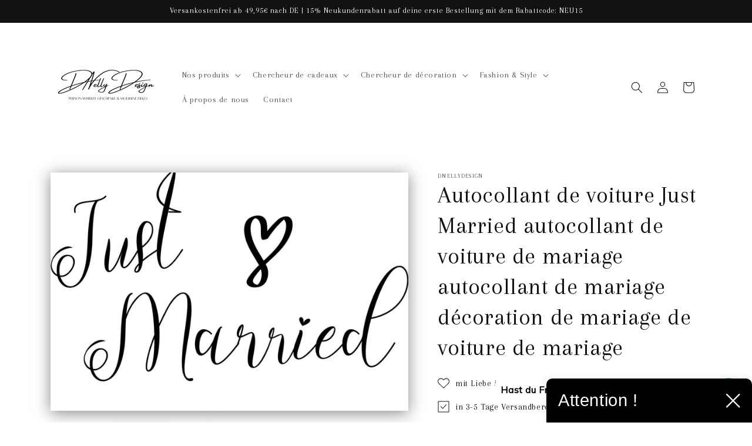

--- FILE ---
content_type: text/javascript; charset=utf-8
request_url: https://dnellydesign.de/fr/products/option-set-617454-buttons-1.js
body_size: -33
content:
{"id":9280195101021,"title":"Größe","handle":"option-set-617454-buttons-1","description":null,"published_at":"2024-05-21T14:55:59+02:00","created_at":"2024-05-21T14:55:59+02:00","vendor":"DNellyDesign","type":"","tags":["globo-product-options","option-set-617454-buttons-1"],"price":400,"price_min":400,"price_max":800,"available":true,"price_varies":true,"compare_at_price":null,"compare_at_price_min":0,"compare_at_price_max":0,"compare_at_price_varies":false,"variants":[{"id":51336297283933,"title":"15","option1":"15","option2":null,"option3":null,"sku":"42898026800755","requires_shipping":true,"taxable":true,"featured_image":null,"available":true,"name":"Größe - 15","public_title":"15","options":["15"],"price":400,"weight":0,"compare_at_price":null,"inventory_management":"shopify","barcode":null,"requires_selling_plan":false,"selling_plan_allocations":[]},{"id":51336297316701,"title":"20","option1":"20","option2":null,"option3":null,"sku":"42967144987529","requires_shipping":true,"taxable":true,"featured_image":null,"available":true,"name":"Größe - 20","public_title":"20","options":["20"],"price":800,"weight":0,"compare_at_price":null,"inventory_management":"shopify","barcode":null,"requires_selling_plan":false,"selling_plan_allocations":[]}],"images":[],"featured_image":null,"options":[{"name":"Title","position":1,"values":["15","20"]}],"url":"\/fr\/products\/option-set-617454-buttons-1","requires_selling_plan":false,"selling_plan_groups":[]}